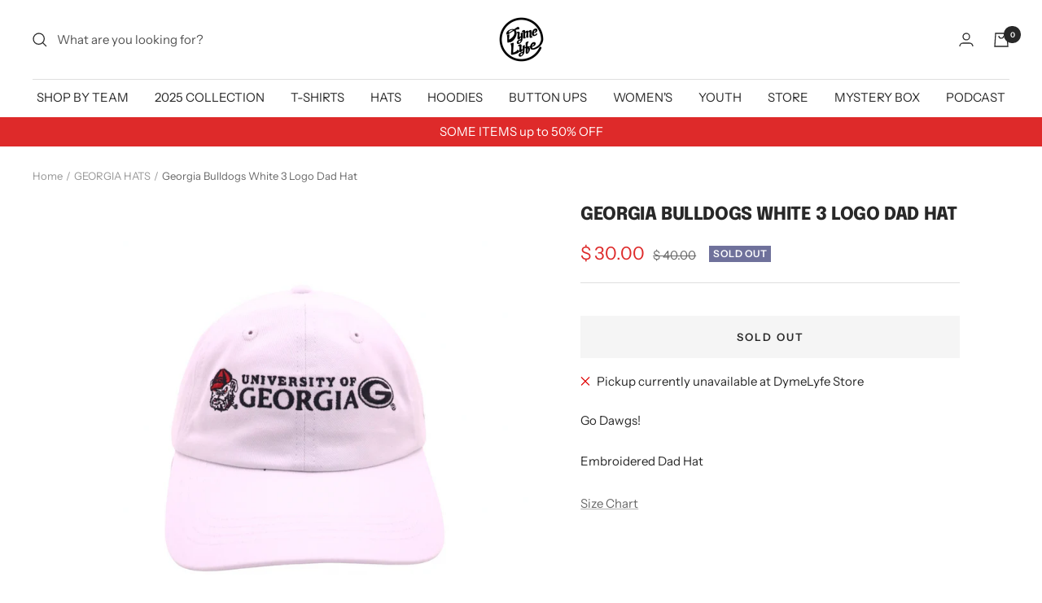

--- FILE ---
content_type: text/javascript; charset=utf-8
request_url: https://dymelyfe.com/products/u-of-georgia-3-logo-dad-hat.js
body_size: 308
content:
{"id":6722647425104,"title":"Georgia Bulldogs White 3 Logo Dad Hat","handle":"u-of-georgia-3-logo-dad-hat","description":"\u003cp\u003eGo Dawgs!\u003c\/p\u003e\n\u003cp\u003eEmbroidered Dad Hat\u003c\/p\u003e","published_at":"2022-08-20T18:19:50-04:00","created_at":"2022-07-28T14:19:44-04:00","vendor":"69288 Universal Marks and Oval G - University of Georgia","type":"DAD HAT","tags":["2022 FALL","bf24","bf25","BULLDOGS","cat1","Dd50","DDC25","hats","Hide_prom","springclean","Ugasale"],"price":3000,"price_min":3000,"price_max":3000,"available":false,"price_varies":false,"compare_at_price":4000,"compare_at_price_min":4000,"compare_at_price_max":4000,"compare_at_price_varies":false,"variants":[{"id":39832859410512,"title":"Default Title","option1":"Default Title","option2":null,"option3":null,"sku":"U03 E12445AR03","requires_shipping":true,"taxable":true,"featured_image":null,"available":false,"name":"Georgia Bulldogs White 3 Logo Dad Hat","public_title":null,"options":["Default Title"],"price":3000,"weight":0,"compare_at_price":4000,"inventory_quantity":0,"inventory_management":"shopify","inventory_policy":"deny","barcode":"116402035875","requires_selling_plan":false,"selling_plan_allocations":[]}],"images":["\/\/cdn.shopify.com\/s\/files\/1\/0598\/7529\/products\/F9356BF9-DC6F-40C4-80B7-6726287E5AA4.png?v=1661033982"],"featured_image":"\/\/cdn.shopify.com\/s\/files\/1\/0598\/7529\/products\/F9356BF9-DC6F-40C4-80B7-6726287E5AA4.png?v=1661033982","options":[{"name":"Title","position":1,"values":["Default Title"]}],"url":"\/products\/u-of-georgia-3-logo-dad-hat","media":[{"alt":null,"id":22720171704400,"position":1,"preview_image":{"aspect_ratio":1.0,"height":1080,"width":1080,"src":"https:\/\/cdn.shopify.com\/s\/files\/1\/0598\/7529\/products\/F9356BF9-DC6F-40C4-80B7-6726287E5AA4.png?v=1661033982"},"aspect_ratio":1.0,"height":1080,"media_type":"image","src":"https:\/\/cdn.shopify.com\/s\/files\/1\/0598\/7529\/products\/F9356BF9-DC6F-40C4-80B7-6726287E5AA4.png?v=1661033982","width":1080}],"requires_selling_plan":false,"selling_plan_groups":[]}

--- FILE ---
content_type: text/javascript
request_url: https://dymelyfe.com/cdn/shop/t/50/assets/custom.js?v=167639537848865775061752509883
body_size: -492
content:
//# sourceMappingURL=/cdn/shop/t/50/assets/custom.js.map?v=167639537848865775061752509883
